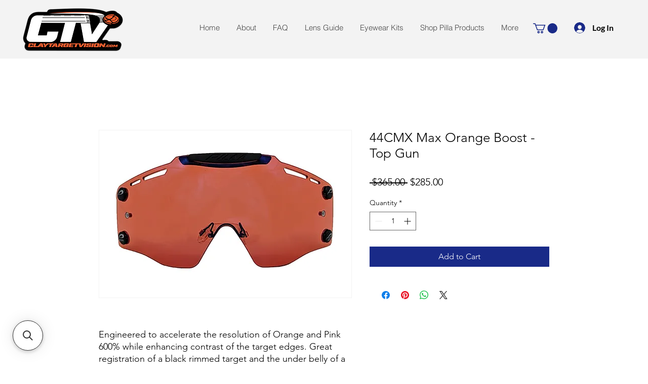

--- FILE ---
content_type: application/javascript; charset=utf-8
request_url: https://searchanise-ef84.kxcdn.com/preload_data.6g3v7X5L2w.js
body_size: 4671
content:
window.Searchanise.preloadedSuggestions=['outlaw x6','outlaw x7','eye dominance lens','outlaw x6 frames','pilla case','top gun','pilla x6 lens','x7 lens','panther lenses','raptor lenses','lens case','eye dominance','nose piece','pilla lenses','prescription lenses','pilla panther','x6 lenses','chromashift lens','color blindness kit','raptor frames','blade frame','rx insert','top gun lens','progressive lenses','x7 pilla','black out','outlaw x7 lenses','72cimx lens','26cied chromashift','ice 92cil','ice 47cihc','medium vault','panther x6','x7 razor frame','new lenses','60chcw watermelon','outlaw kit','color blind','3 lens kit','84chcg grapefruit','pilla lens','pilla x6','x6 frames','x7 razor','55pwc peach','one lens kit','low light','19cin ice outlaw','pilla blinders','dragon fruit','lenses rx','x6 frame','12cibb blueberry top gun','on 585 frame','pilla outlaw x6','edge frame','ice 56cibo','53cik kiwi','outlaw x7 kit','lens for green targets','nose saddle','lense case','blade frames','52cin chromashift','pilla ice lens','outlaw kits','x6 outlaw','ice 30cdc','dark quartz','x7 frame','x7 kit','panther rx','razor lenses','36cpom x6','ice 30cihb','x7 frames','large vault','x7 copa mundial','pilla x7 outlaw','pilla outlaw x6 lens','50cis strawberry','red hot chili','prescription for raptor','62cied golden','outlaw frames','rghl chromashift red/green','outlaw x6 3 mask','pilla x7','small vault','92cil high','silicon nose','max orange','panther rx insert','pilla 47cihc','panther post','red hot chili pepper','cable frame kit','ice 22cimx2','pilla 52chc','zeiss chromashift','frames blade','in pilla','outlaw lenses','ice 35cia','44cmx max','pilla insert','prescription insert','pilla 9.5cied','copa mondial','lens vault','x frame','raptor 38 cied','target & field eye dominance lens','x7 razor lens','green neutralizer','had great','x6 lens','29cimx chromashift','velociraptor series','ice 78cihc','top gun frame','lens choices','lens kit','1 lens kit','color blindness','outlaw 98ar','outlaw x7 frames','ice 39cig','carbon frame','one lenses and frame','progressive lens','pilla 595 frames','vista x','pilla 585 lense colors','pilla raptor','pilla frames','x7 lenses','28cr raspberry','copa mundial','copa delta','light quartz','58cip persimmon','35cia fig','12cibb blueberry lens','lens for orange targets','ice 62cihw','compartment case','velociraptor rx','for color blindness','64cib banana','ice 12cibb','outlaw top gun','copa edge','panther x6 edge','outlaw x6 kit','outlaw viper frame','pilla solid','gun sleeve','15cihc cranberry','vista x rx','pilla 1 lens','585 frame only','x7 rx','pilla nose saddle','ice 38cied','picks eye dominance','ghost pepper','zeiss chromashift ice 18ced enhanced definition','ice 18ced','no post black frame','shooting glasses','razor rx','medium carbon case','19cin ice','pilla shooting glasses lens','ice 44cmx','glare reduction','outlaw x7 lens','red hot','raptor lens','rcgr ruby','tool maximizing optimal','pn lens','progressive lime','pilla kit','ice 62cied','large case','panther new edge','pilla out level','created lens','vista lenses','best low light lens','carbon fiber x7','pilla rx','pilla outlaw','ice 30cibb','ice lens','outlaw 64cmx','popular 70pwc','pilla glasses','contact number','ice 21cigp','log in','archery lens','high definition','x6 47 cihc','medium case','red green','recommended starter','36cpom x7','new 30cdc','in 20cn','92cil high contrast lime top gun','com lenses','progressive cherry','pilla 72cimx','pink diamond','copa frames','lenses case','outlaw rx lenses','blade kit','zeiss chromashift ice 19cin ir neutralizer','52cin ir green neutralizer top gun','carbon black frame','ice lenses color','top gun lense','pilla kit promo','pl lens','temple sides','progressive kit','copa frame','order number','outlaw cxl','x6 50cis lenses','your ear','vista x lens','rx vista','outlaw 64cib','best for small face','585 lense kit','night lenses','x7 outlaw frame','pilla 1 lens kit','aluminum case','36cpom ice','new 92chcl','raptor 2 frame','carbon fram','carbon frame with 1 ice lens','razor kits','kit x6','x6 3 kit','ice 69cipe','black out frames','prescription lenses for raptor','68chic ir','lens colors','lens pin','ice lense','temple wrap around','18ced enhanced','39cig top gun','panther x6 post','delta copa 25%','red/green deficient','outlaw glasses','cin ice','blue sky','ice kit','for green targets','starter kit','outlaw lens no','all lenses','pcgr pink','our 24cmx','razor x7','pilla razor','pilla lense','edge copa','ear pieces','40 cn lens','small vault case','outlaw frame','kit pilla','pilla outlaw lens','vista x frame','outlaw x6 blade','x6 viper','cied ir','mx x7 lenses','x7 carbon frames','500 series lenses','pomegranate lenses','outlaw x6 lenses','39cig x6','outlaw x7 lens new','vista frame','pilla 3 lens kit','x6 copa frames','x6 copa','rx velociraptor','42 dark kiwi lens','zeiss max orange chromashif','x7 temples','pilla x6 lenses','80hc high','vault medium','huckleberry lens','dark kiwi','pilla x6 frame','high contrast hc lenses','outlaw x7 frame','x6 edge lens','top gun eye','x7 outlaw','new wave','outlaw x6 frame','clay shooting','cgr lens','max orange boost','spa lenses','x6 outlaw frames','sun glasses','fruit lenses','shooter looking','copa mundial frame','outlaw x6 3 mask kit','zeiss chromashift ice 22cimx2 boosting orange 2x','for trap shooting','outlaw 2 lens kit','single lens','outlaw lens','pilla shooting glass','x7 rubber tread outlaw','pilla lens x6','outlaw 92cil','clear pilla lenses','ice 54cihc','medium premium blue','post black frame','50cis for','rx kit','pilla velociraptor','copa x7','outlaw x7 custom kit','outlaw 6 lenses','pink outlaw','frame hands','outlaw 3 lens case','glasses case','large carbon case','raptor lense','dennis starter kits','golden berry','viper x7','blue lens','case pilla','18 ced outlaw','10ced chromashift','panther lense','chromashift lens 1 19cin','top gun lenses','outlaw 7 kit','blue light','top gun frames','previous 32mxb','x6 color','eye dominance lens x7','outlaw 52cin','rx insert vista','cig lens','outlaw x6 mask kit','lens holds','outlaw blade frame','outlaw copa frames','copa edge kits','pilla indoor','12cibb x7','4 lens kit','outlaw pilla rubber','x7 panther','vista outlaw','chromashift infra red enhance definition','on for prescription','copa mundial fork temple','water melon','gold blade frames','check order','pilla x7 outlaw lens','right lens','white clouds','razor frame','outlaw prescription inserts','pilla vista','enhanced definition','rx frames','x7 lens blue','x7 lense','x6 cpdf','all black','cied outlaw','zeiss chromashift ice 26cied ir enhanced definition','outlaw x7 31 cihp','new colors','outlaw 10 ced','ghost pepper filter','outlaw x6 high','1 lens kit x6 19','pilla frame','x6 3 lens kit','cxl lens','mid light','55pwc uses','raptor 2 rx','pilla x6 outlaw','pilla outlaw rhcp lens','x6 single lens','pcgr pink diamond','zeiss cihb','x7 razor kit','4 compartment case','56cibo blood','vault case','pilla vault','hunting lenses','red boost','razor x7 kit','razor x7 frame','pilla special','panther frame','cgr rgll','razor lens','frame and lens kit','pilla hat','edge copa frame with 1 ice lens','watermelon top gun','large aluminum case','ice coatings','chili pepper','green target lens','lens for panther x6','72cimx ice','full sun','bright light','black frame','for archery','diminishing light','clay shooting glasses','kit top gun','lens cover','rx x6','lens cleaning','passion fruit','vx lenses','max orange lense','boosting orange','black frames','progressive neutralizer','yellow targets','delta frame','top gun 52 lense','outlaw x6 blade frames','wrap around frames','shooters towel','current 20cn','enhance definition','outlaw ice','carbon case','top gun ice','solid filtration lenses','x6 or x7','x6 kit','pilla cap','black and edge frame','game hunting','copa cable frames','cylinder vault','max kit','ice 9 5cied','new edge','scgr sapphire','cxl frame','top gun temples','top gun watermelon','pilla x7 outlaw rx','panther copa','outlaw carbon frames','ice 28cr','progressive high contrast','47cihc panther','edge frames','rc raptor lens','panther lens','perfect optics','full sun lens','black free','pilla outlaw x6 viper frame','pilla outlaw x7','ice 53cik','color deficiency lenses','zeiss lens','outlaw edge','x6 razor','pilla raptor rx','zipper vault','cable frames','carbon frames','carbon frame 3 lens ice kit','ice progressive','outlaw x7 grip','green targets','clay target vision','frame case','pilla 24cmx','pilla outlaw x6 top gun lens','53cik kiwi top gun lens','ice 65cimn','adjustment kit','x7 carbon frame','trap and','contrast lime','copa frame with','16crhc red','progressive dragon fruit','blue berry','color blindness kits','98ar anti-reflective','color blind kit','26cied raptor','ice lenses','zeiss neutralizer chromashift ice 65cimn ir max','top gun rx insert top gun rx insert','outlaw colors','green backgrounds','pilla outlaw 6 lens','38cied ir','it x6','vista level','guava red','lens tool','outlaw prescription','19cin lenses','19cin lens','cied outlaw x6','background full','x6 new lenses','eye red eye dominance','x6 fork frame','rhcp outlaw','copa delta 2','x7 razor 15cihc','out law x7','top gun 3 copa mundial frame','top gun copa mundial frame','vista kit','carbon xl','outlaw cxl kit','vault foam','outlaw copa mundial','vista x lenses','razor cied lenses','top gun case','cloudy day','reg green','10ced outlaw','outlaw x7 temples','pilla 5 case','blackout kit','pilla frame option','pilla outlaw ice','3 lens top gun kit','sportsman kit','pilla shooters','x6 92cil','razor x7 rx','best hunting','dennis picks','progressive orange','carbon frame with 1 lens','raptor 2 copa','razor x6','fork x','x6 x7 razor','pula sport','rx 65cimn','outlaw blade frames','razor temples','g green','pupil distance','52 cin outlaw','blue neutralizing','no frame and','ice 50cis','carbon fiber x7 frames','carbon fiber x6','velociraptor copa','pilla outlaw x7 rx insert','zeiss chromashift ice 42cdkx','copa delta with x7','copa delta with x6','12cibb blueberry','panther post lenses','best lens shooting','nose bridge','help with eye','x6 edge','x7 no lens','hot chili pepper','trap shooting','pilla x7 outlaw len','to lenses','right prescription','the right','lens color for conditions','lens color for condition','chromashift mx','progressive pilla','outlaw 7 47 lense','47 lens outlaw 7','black carbon frame','x6 copa mundial','red carbon frame','to clean','to clean lens','watermellon plus','pill vista','outlaw 6 kit','mid lenses','pomegranate shooting lenses','carbon frame with lens','frames with lenses','ctv progressive','black outlaw frames','gun case','pilla glass case','blue medium case','copa fork tip','outlaw viper','vista tech','blade frame 6','pilla top gun','dark kiwi high contrast','outlaw 3 lens kit','clays kit','progressive lemon','rx 6 inserts','custom kits','1 lens kit blade frame','razor x7 kits','outlaw copa mundial x6','frame tips','single glasses case','lens for rx','1 blade fram with lens','rx razor x7','for razor x7','rx raptor','rx top','pilla x7 copa mundial temple','outlaw rx frames','red chili','blue case','x7 razor blade frame 3 lens ice kit','47cihc top gun','cleaning pilla','top gun x6 kit outlaw','top gun x6 kit','ice 42cdkx','x6 19cin','outlaw case','copa cable','outlaw 10 lens','outlaw color 10','x7 3 lens kit','pro team','prescription filled','viper frames','black viper','black with','black and white','65cimn pilla','dennis starter','medium lense case','35cia ice','red white and blue','585 rx lens','585 rx lenses','citrine lens','zeiss chromashift ice 18ced enhanced','prescription rx','best on x7','please contact','polarizers for','x6 set','4 lenses kit','copa delta frame','razor kit','x7 razor rx','x6 carbon blue','our ed family of lenses','gun slip','x6 3 kits','outlaw copa mundial frames','eye dominance lens 12cibb','new rose','blade frame x7','pilla blade','blade lens','amber glasses','amber lenses','color test','1 lens blade kit','watermelon with','5 lens zipper vault','legacy lense','infrared coating','outlaw x6 delta','67 cwn lens','outlaw 7 kits','x6 50cis','lens coatings','cgr tech lens','spa blueberry','dark light lens','for x7 frame','pilla chili pepper','color deficiency','color blind lens','39cig 92cil','lenses for','with rubber tread','black vault','su or x7','action shooting lenses','men x7','x6 kits','progressive max','acetate frame','bright lighting','black targets','small game','outlaw frame and lens kit','10 lens pilla','outlaw x6 custom','pilla shirt','x7 lens no','lens blade','pilla x7 f','orange kit','3 lens ice','pilla shooters towel','zeiss lenses','see as series','3 lens ice kits','panther 9 5cied','lenses top gun','carbon outlaw frame','outlaw x7 copa mundial','to frame','cxl frame with ice','hot red','78cihl loquat','outlaw frame and lens kits','raspberry high','outlaw 7 lenses','40cn green','adjustable frames','x6 pilla','what are the','orange black carbon frames','hot chili','outlaw black frames','edge plus','lenses for desert','x6 or','pilla x7 frame','live for','best lens for low flat light','pink enhancing','outlaw 3 lens','outlaw number 6','frames x6','strawberry infra','shooting glasses pilla','blue glasses','black and orange carbon','grapefruit chromashift','shooting pilla','pilla x7 fork frame','looking through lens','ice coatings top gun','prescription information','x7 nose','tool maximizing','x6 outlaw lenses','color blind lense','outlaw no','blood orange','copa edge frame 3 lens ice kit','fruit ice','lenses x7','chromashift progressive','two case','by॰। b','how to clean lenses','your name','copa hinge','wrap around temple','delta copa 2','best with orange lens','a lens pin','64 cib lense','cgr color blind','raptor 2/velociraptor','pilla x7 fork','blush peach','zeiss ice 22cimx2 boosting orange 2x','pink targets','chromashift infra red chromashift','carbon no','black and orange carbon frames','upload rx','orange black carbon','cgr tec lenses for color blindness','you that','lime green','lenses by zeiss','low light max orange boost','frame rx','significant tool','sign in','outlaw edge copa edge frames','lens to','x7 x6','for shooters','x6 insert','bird lenses','4 lens kits','patented archery','edge rubber','insert panther','outlaw x','no lens','top gun rx insert','9 5cied to the 26cied and','carbon green frame','outlaw x7 copa mundial fork','raptor frame','x7 delta','outlaw cable','pilla nose','lime progressive','rx outlaw','edge plus grip','x6 on','eye looks','high-performance silicon','frames top gun','pilla lime','pilla has','frames x7','outlaw x7 edge','grey overcast','rubber tread','pilla carbon case','outlaw x6 frame in black','ctv stickers','pilla lens top gun','lens material','wrap around','red high contrast','outlaw rx','pilla prescription','outlaw hcp','do you have','raptor bayonet','edge 3 lens','pilla frames x6','x6 post','pilla progressive','x7 red blade','we be','gray neutralizing','outlaw x6 glasses','x6 frames no','high sun','outlaw x 6','3 lens kit x6','outlaw black','quartz light','panther prescriptions','one lense','x7 lime','progressive dragon','69mwn using the chromashift coating','small case','pilla 22cimx2','persimmon high','for shade','carbon fiber','x6 lime','zeiss lenses kit','x6 outlaw frame','shell bag','pilla towel','desert lenses','x6 x7','small black vault','outlaw blade','x7 cil','outlaw kit carbon','prescription pilla','frame hinge','glasses lens frame','5 lense zipper vault','2022 legacy 55pwc peach','pm lens','rh p','clay target','raptor rx','orange frames','pilla kit promote','outlaw cable frames','4 lens kit with frame','x6 no post','color deficiency lens','outlaw x6 shooting','case x6 top','frames with lens','3 lens blade kit','lens for black targets','solid filtration lense','black carbon','post no post','ice ir','edge grip','x6 no','x6 44cmx'];